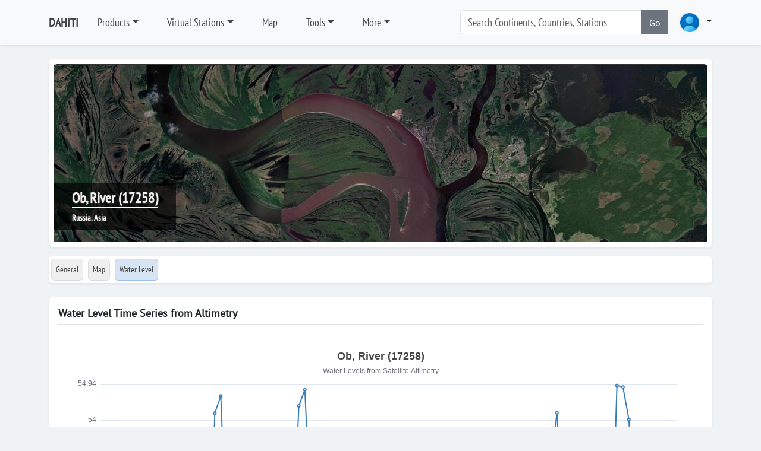

--- FILE ---
content_type: text/html; charset=utf-8
request_url: https://dahiti.dgfi.tum.de/en/17258/water-level-altimetry/
body_size: 15514
content:





<!-- get profile image -->


<!-- load menu -->




<!DOCTYPE html>
<html class="h-100">
<head>
	<meta charset="utf-8">

	<title>Ob, River | Water Level Time Series | Database for Hydrological Time Series of Inland Waters (DAHITI)</title>
		<meta charset="utf-8">
	<meta name="keywords" content="DAHITI water level time series altimetry multi mission topex poseidon jason1 jason2 ers1 ers2 envisat saral cryosat2 hy2a">
	<meta name="description" content="DAHITI - Database for Hydrological Time Series of Inland Waters (DAHITI) provides water level time series from multi-mission satellite altimetry">
	<meta name="robots" content="index,follow">
	<meta name="publisher" content="Deutsches Geodätisches Forschungsinstitut der Technischen Universität München (DGFI-TUM)">
	<meta name="author" content="Deutsches Geodätisches Forschungsinstitut der Technischen Universität München (DGFI-TUM)">	
	<meta name="generator" content="kss-node"/>
	<meta name="viewport" content="width=device-width, initial-scale=1.0"/>
	<!-- Styleguide Font - DO NOT DELETE --->

	<!-- Required meta tags -->
	<meta charset="utf-8">
	<meta name="viewport" content="width=device-width, initial-scale=1, shrink-to-fit=no">
	
	<script type="text/javascript" src="/media/libs/jquery/jquery-3.6.4.min.js"></script>

	<link rel="stylesheet" href="/media/libs/bootstrap/5.3.0/css/bootstrap.min.css">
	<script type="text/javascript" src="/media/libs/bootstrap/5.3.0/js/bootstrap.bundle.min.js"></script>
	<link rel="stylesheet" href="https://cdn.jsdelivr.net/npm/bootstrap-icons@1.10.3/font/bootstrap-icons.css">
	
	<link rel="stylesheet" href="/media/css/default_tum_v3.css">
	
	<script src="/media/libs/apex-charts/apexcharts.min.js"></script>
	
	<!-- Piwik -->
	<script type="text/javascript">
		var _paq = _paq || [];
		/* tracker methods like "setCustomDimension" should be called before "trackPageView" */
		_paq.push(['trackPageView']);
		_paq.push(['enableLinkTracking']);
		(function() {
			var u="https://www3.dgfi.tum.de/piwik/";
			_paq.push(['setTrackerUrl', u+'piwik.php']);
			_paq.push(['setSiteId', '11']);
			var d=document, g=d.createElement('script'), s=d.getElementsByTagName('script')[0];
			g.type='text/javascript'; g.async=true; g.defer=true; g.src=u+'piwik.js'; s.parentNode.insertBefore(g,s);
		})();
	</script>
	<!-- End Piwik Code -->
	
	<!-- Piwik Image Tracker-->
	<noscript><img src="https://www3.dgfi.tum.de/piwik/piwik.php?idsite=11&rec=1" style="border:0" alt="" /></noscript>
	<!-- End Piwik -->
	
</head>
<body class="d-flex flex-column h-100" style="background-color: #f0f3f5;">	
	
		<header class="p-3 mb-3 border-bottom bg-light shadow-sm" style="z-index:10">
			<div class="container ">
				<div class="d-flex flex-wrap align-items-center justify-content-center justify-content-lg-start">
					<a class="d-flex align-items-center mb-2 mb-lg-0 link-body-emphasis text-decoration-none me-3" href="/en/" style="font-family: 'PTSansNarrow'; font-weight: bold; font-size:20px; color:#444444;">DAHITI</a>
										
					<ul class="nav col-12 col-lg-auto me-lg-auto mb-2 justify-content-center mb-md-0">
						
							
								<li class="nav-item dropdown me-3">
									<a class="nav-link dropdown dropdown-toggle" href="/en/products/" data-bs-toggle="dropdown" aria-expanded="false" style="font-family: 'PTSansNarrow', sans-serif; font-size:18px; color:#444444;">Products</a>								
									<ul class="dropdown-menu shadow-sm">
										
											
												<li><a class="dropdown-item" href="/en/products/" style="font-family: 'PTSansNarrow', sans-serif; font-size:18px;">Products</a></li>
											
										
											
												<li><div class="dropdown-divider"></div></li>
											
										
											
												<li><a class="dropdown-item" href="/en/products/water-level-altimetry/" style="font-family: 'PTSansNarrow', sans-serif; font-size:18px;">Water Level (Altimetry)</a></li>
											
										
											
												<li><div class="dropdown-divider"></div></li>
											
										
											
												<li><a class="dropdown-item" href="/en/products/surface-area/" style="font-family: 'PTSansNarrow', sans-serif; font-size:18px;">Surface Area</a></li>
											
										
											
												<li><a class="dropdown-item" href="/en/products/water-occurrence-mask/" style="font-family: 'PTSansNarrow', sans-serif; font-size:18px;">Water Occurrence Mask</a></li>
											
										
											
												<li><a class="dropdown-item" href="/en/products/land-water-mask/" style="font-family: 'PTSansNarrow', sans-serif; font-size:18px;">Land Water Mask</a></li>
											
										
											
												<li><div class="dropdown-divider"></div></li>
											
										
											
												<li><a class="dropdown-item" href="/en/products/volume-variation/" style="font-family: 'PTSansNarrow', sans-serif; font-size:18px;">Volume Variation</a></li>
											
										
											
												<li><a class="dropdown-item" href="/en/products/hypsometry/" style="font-family: 'PTSansNarrow', sans-serif; font-size:18px;">Hypsometry</a></li>
											
										
											
												<li><a class="dropdown-item" href="/en/products/bathymetry/" style="font-family: 'PTSansNarrow', sans-serif; font-size:18px;">Bathymetry</a></li>
											
										
											
												<li><a class="dropdown-item" href="/en/products/water-level-hypsometry/" style="font-family: 'PTSansNarrow', sans-serif; font-size:18px;">Water Level (Hypsometry)</a></li>
											
										
											
												<li><div class="dropdown-divider"></div></li>
											
										
											
												<li><a class="dropdown-item" href="/en/products/water-surface-slope/" style="font-family: 'PTSansNarrow', sans-serif; font-size:18px;">Water Surface Slope</a></li>
											
										
											
												<li><div class="dropdown-divider"></div></li>
											
										
											
												<li><a class="dropdown-item" href="/en/products/river-tides/" style="font-family: 'PTSansNarrow', sans-serif; font-size:18px;">River Tides</a></li>
											
																			
									</ul>
								</li>
							
						
							
								<li class="nav-item dropdown me-3">
									<a class="nav-link dropdown dropdown-toggle" href="/en/virtual-stations/" data-bs-toggle="dropdown" aria-expanded="false" style="font-family: 'PTSansNarrow', sans-serif; font-size:18px; color:#444444;">Virtual Stations</a>								
									<ul class="dropdown-menu shadow-sm">
										
											
												<li><a class="dropdown-item" href="/en/virtual-stations/" style="font-family: 'PTSansNarrow', sans-serif; font-size:18px;">Countries</a></li>
											
										
											
												<li><div class="dropdown-divider"></div></li>
											
										
											
												<li><a class="dropdown-item" href="/en/virtual-stations/africa/" style="font-family: 'PTSansNarrow', sans-serif; font-size:18px;">Africa</a></li>
											
										
											
												<li><a class="dropdown-item" href="/en/virtual-stations/asia/" style="font-family: 'PTSansNarrow', sans-serif; font-size:18px;">Asia</a></li>
											
										
											
												<li><a class="dropdown-item" href="/en/virtual-stations/australia/" style="font-family: 'PTSansNarrow', sans-serif; font-size:18px;">Australia</a></li>
											
										
											
												<li><a class="dropdown-item" href="/en/virtual-stations/europe/" style="font-family: 'PTSansNarrow', sans-serif; font-size:18px;">Europe</a></li>
											
										
											
												<li><a class="dropdown-item" href="/en/virtual-stations/north-america/" style="font-family: 'PTSansNarrow', sans-serif; font-size:18px;">North America</a></li>
											
										
											
												<li><a class="dropdown-item" href="/en/virtual-stations/south-america/" style="font-family: 'PTSansNarrow', sans-serif; font-size:18px;">South America</a></li>
											
																			
									</ul>
								</li>
							
						
							
								<li class="nav-item me-3">
									<a class="nav-link" href="/en/map/" style="font-family: 'PTSansNarrow', sans-serif; font-size:18px; color:#444444;">Map</a>
								</li>
							
						
							
								<li class="nav-item dropdown me-3">
									<a class="nav-link dropdown dropdown-toggle" href="/en/tools/" data-bs-toggle="dropdown" aria-expanded="false" style="font-family: 'PTSansNarrow', sans-serif; font-size:18px; color:#444444;">Tools</a>								
									<ul class="dropdown-menu shadow-sm">
										
											
												<li><a class="dropdown-item" href="/en/api/doc/v2/" style="font-family: 'PTSansNarrow', sans-serif; font-size:18px;">API (Version 2)</a></li>
											
										
											
												<li><a class="dropdown-item" href="/en/tools/scripts/" style="font-family: 'PTSansNarrow', sans-serif; font-size:18px;">Scripts</a></li>
											
										
											
												<li><a class="dropdown-item" href="/en/tools/converter/" style="font-family: 'PTSansNarrow', sans-serif; font-size:18px;">Converter</a></li>
											
																			
									</ul>
								</li>
							
						
							
								<li class="nav-item dropdown me-3">
									<a class="nav-link dropdown dropdown-toggle" href="/en/" data-bs-toggle="dropdown" aria-expanded="false" style="font-family: 'PTSansNarrow', sans-serif; font-size:18px; color:#444444;">More</a>								
									<ul class="dropdown-menu shadow-sm">
										
											
												<li><a class="dropdown-item" href="/en/publications/" style="font-family: 'PTSansNarrow', sans-serif; font-size:18px;">Publications</a></li>
											
										
											
												<li><a class="dropdown-item" href="/en/projects-memberships-cooperations/" style="font-family: 'PTSansNarrow', sans-serif; font-size:18px;">Projects, Memberships, Cooperations, ...</a></li>
											
										
											
												<li><a class="dropdown-item" href="/en/frequently-asked-questions/" style="font-family: 'PTSansNarrow', sans-serif; font-size:18px;">FAQ</a></li>
											
										
											
												<li><a class="dropdown-item" href="/en/request-target/" style="font-family: 'PTSansNarrow', sans-serif; font-size:18px;">Lake/River not found?</a></li>
											
										
											
												<li><a class="dropdown-item" href="/en/links/" style="font-family: 'PTSansNarrow', sans-serif; font-size:18px;">Links</a></li>
											
																			
									</ul>
								</li>
							
						
					</ul>			
					
					<form class="col-12 col-lg-auto mb-3 mb-lg-0 me-lg-3" role="search" style="margin-right:30px; width:350px;">
						<div class="input-group"> <!--style="box-shadow: 10px 5px 5px #999999;"-->
							<input type="text" class="form-control" placeholder="Search Continents, Countries, Stations " list="list-search-items" id="input-search" aria-label="Search" style="font-family: 'PTSansNarrow', sans-serif; font-size:18px;"  autocomplete="off">
							<button class="btn btn-secondary" type="button" id="button-addon2" onclick='search()'>Go</button>
							<datalist id="list-search-items" style="font-size:30px;"></datalist>					
						</div>
					</form>	
					
					<div class="dropdown">
						<a class="nav-link dropdown dropdown-toggle" data-bs-toggle="dropdown" aria-expanded="false">
						<img src="/media/img/img_profile_default.png" alt="avatar" class="rounded-circle" style="height:40px;">
							<!--<img src="https://i.pravatar.cc/100" alt="avatar" class="rounded-circle" style="height:40px;">-->
						</a>
						<div class="dropdown-menu dropdown-menu-lg-end w-300">

							<div class="mb-3" style="text-align:center;">
								<img src="/media/img/img_profile_default.png" alt="avatar" class="rounded-circle" style="height:40px; margin-top: 20px;"><br>
								
									<span style="color: #444444; font-size: 12px; font-weight: bold; font-family: 'Open Sans', sans-serif;">Not logged in</span>
								
							</div>	
							
							<div class="dropdown-divider"></div>
							
							
								
								<form class="px-3 py-2" method="POST" action="/en/login/">
									<input type="hidden" name="csrfmiddlewaretoken" value="prIKxFNUdE9TMF3naf3uSa4prdUaaT22lPFxES122a19eAwAcnePGqAsQweKxxoj">
									
									<div class="mb-4" style="align: center">
										<label for="labelUsername" class="form-label" style="color: #444444; font-size: 15px; font-family: 'Open Sans', sans-serif;">Username</label>
										<input type="username" name="username" value='' class="form-control form-control-sm" id="username" placeholder="Username">
									</div>
									
									<div class="mb-3">
										<label for="labelPassword" class="form-label" style="color: #444444; font-size: 15px; font-family: 'Open Sans', sans-serif;">Password</label>
										<input type="password" name='password' value='' class="form-control form-control-sm" id="password" placeholder="Password">
									</div>
									
									<!--<div class="mb-3">
										<div class="form-check">
											<input type="checkbox" class="form-check-input" id="dropdownCheck">
											<label class="form-check-label" for="dropdownCheck">
												Remember me
											</label>
										</div>
									</div>-->
									
									<div class="btn-group">
										<button type="submit" class="btn btn-sm btn-primary" style="min-width: 250px;">Sign in</button>
									</div>
								</form>
								
								<div class="dropdown-divider"></div>

								<div class="px-3 py-2">
									<div class="btn-group">
										<button type="submit" class="btn btn-sm btn-primary" style="min-width: 250px;" onclick="location.href='/en/register/'">Register</button>
									</div>
								</div>
								
								<div class="dropdown-divider"></div>
								
								<div class="nav-item">
									<a href="/en/password/" data-rr-ui-event-key="#!" class="px-3 nav-link" style="font-size: 13px">
										<svg width="16" height="16" viewBox="0 0 24 24" fill="none" stroke="currentColor" stroke-width="2" stroke-linecap="round" stroke-linejoin="round" class="feather feather-user me-2 text-900"><g><path d="M20 21v-2a4 4 0 0 0-4-4H8a4 4 0 0 0-4 4v2"></path><circle cx="12" cy="7" r="4"></circle></g></svg>
										<span class="text-1000">Password forgotten</span>
									</a>
								</div>						
							
													
						</div>
					</div>
				
				</div>
			</div>
		</header>
  
	
	
	
		<!--<div class="container">	
			<div class="alert alert-warning" role="alert">
				<b>IMPORTANT</b>: The API (Version 1) is deprecated and will be deactivated on 1 July 2024. Please switch to the API (Version 2) which is described in detail <a href="/en/api/doc/v2/">here</a>.
			</div>			
		</div>-->
	
	
	
	
	
		
		<script src="/media/libs/openlayers/v7.3.0/dist/ol.js"></script>
		<link rel="stylesheet" href="/media/libs/openlayers/v7.3.0/ol.css">
		<script src="/media/libs/jquery/jquery-3.6.4.min.js"></script>
		<div class="container">
			<div class="my-2 p-2 bg-body rounded shadow-sm">
				<div id="carousel-image-header" class="carousel slide" data-bs-ride="carousel">
					<div class="carousel-inner">
						<div class="carousel-item active">
							<div id='ol-map-header' style="z-index:0; bottom: 0; width: 100%; height: 300px; border: 1px solid #333333; position: relative; background-color: #efefef;" class="rounded shadow-sm">				
								<div class="carousel-title" style="z-index:5;">									
									<span class="noselect" style="color: #efefef; font-weight: bold; font-family: 'PTSansNarrow'; font-size:24px;  text-shadow: -1px 0 #333333, 0 1px #333333, 1px 0 #333333, 0 -1px #333333; border-bottom: 1px solid #ffffff;" >Ob, River (17258)</span><br>
									<span class="noselect" style="font-size: 14px; color: #ffffff; font-weight: bold; font-family: 'PTSansNarrow'; text-shadow: -1px 0 #333333, 0 1px #333333, 1px 0 #333333, 0 -1px #333333;">Russia, Asia</span>
								</div>
							</div>
						</div>						
					</div>					
				</div>
			</div>		
		</div>
				
		<script>
			var longitude = parseFloat("81.52678886003768")
			var latitude = parseFloat("58.92982250235551")
			const map_header = new ol.Map({
			target: 'ol-map-header',
			renderer: 'webgl',				
				layers: [
					new ol.layer.Tile({
						source: new ol.source.XYZ({
								url: 'https://server.arcgisonline.com/ArcGIS/rest/services/World_Imagery/MapServer/tile/{z}/{y}/{x}'
							}),
						name: 'ArcGIS',
						/*source: new ol.source.BingMaps({
							key: 'Ams7QfgE5Opmhi4vewyYJt0v4BtKyYhqhTf5Cllnihkf9B4FKUtLtY5KSfbqNJBo',
							imagerySet: 'Aerial'
						}),
						name: 'Aerial',*/
						opacity: 1.0,
						visible: true		
					}),
				],
				view: new ol.View({
					projection: 'EPSG:3857',
					center: ol.proj.transform([longitude, latitude], 'EPSG:4326', 'EPSG:3857'),
					constrainResolution: true,
					zoom: 15,
				}),
				controls: [],
				interactions: []
				/*controls: ol.control.defaults({
					zoom: false,
					attribution: false
				})*/	
			});
			var min_lat = parseFloat("58.89909606139876")
			var max_lat = parseFloat("58.95102507066957")			
			var dlat = max_lat - min_lat		
			if (dlat < 0.025){
				map_header.getView().setZoom(14);
			}else if (dlat < 0.05){
				map_header.getView().setZoom(13);
			}else if (dlat < 0.10){
				map_header.getView().setZoom(12);
			}else if (dlat < 0.20){
				map_header.getView().setZoom(11);
			}else if (dlat < 0.40){
				map_header.getView().setZoom(10);
			}else if (dlat < 0.80){
				map_header.getView().setZoom(9);
			}else if (dlat < 1.60){
				map_header.getView().setZoom(8);
			}else if (dlat < 3.20){
				map_header.getView().setZoom(7);
			}else{
				map_header.getView().setZoom(6);
			}
			
		</script>		
	
	
	
		<nav class="navbar">
			<div class="container">
				<div class="d-flex flex-wrap align-items-center justify-content-left justify-content-xxl-start bg-body w-100 rounded shadow-sm">
					<ul class="nav col-12 col-xxl-auto me-lg-auto mb-2 justify-content-left mb-md-0">			
						<li class="nav-item p-1">
							<a class="nav-link rounded" href="/en/17258/" style="padding: 7px; font-family: 'PTSansNarrow', sans-serif; font-size:14px; background-color:#efefef; color:#444444; border: 1px solid #dddddd;">General</a>
						</li>
						<li class="nav-item p-1">
							<a class="nav-link rounded" href="/en/17258/map/" style="padding: 7px; font-family: 'PTSansNarrow', sans-serif; font-size:14px; background-color:#efefef; color:#444444;border: 1px solid #dddddd;">Map</a>
						</li>
												
						
							<li class="nav-item p-1">
								<a class="nav-link rounded" href="/en/17258/water-level-altimetry/" title="Water Level" style="padding: 7px; padding: 7px; font-family: 'PTSansNarrow', sans-serif; font-size:14px; color:#444444; background-color: #D7E4F4; border: 1px solid #9cc1ee;">Water Level
								</a>
							</li>
														
		
						
							<!--<a class="nav-link rounded" style="padding: 7px; font-family: 'PTSansNarrow', sans-serif; font-size:14px; color:#999999; border: 1px solid #dddddd;"disabled>Surface Area</a>-->	
														
			
						
							<!--<a class="nav-link rounded" style="padding: 7px; font-family: 'PTSansNarrow', sans-serif; font-size:14px; color:#999999; border: 1px solid #dddddd;" disabled>Water Occurrence Mask</a>-->	
														
			
						
							<!--<a class="nav-link rounded" style="padding: 7px; font-family: 'PTSansNarrow', sans-serif; font-size:14px; color:#999999; border: 1px solid #dddddd;" disabled>Land-Water Mask</a>-->	
														
				
						
							<!--<a class="nav-link rounded" style="padding: 7px; font-family: 'PTSansNarrow', sans-serif; font-size:14px; color:#999999; border: 1px solid #dddddd;" disabled>Volume Variation</a>-->	
														
					
						
							<!--<a class="nav-link rounded" style="padding: 7px; font-family: 'PTSansNarrow', sans-serif; font-size:14px; color:#999999; border: 1px solid #dddddd;" disabled>Hypsometry</a>-->	
														
					
						
							<!--<a class="nav-link rounded" style="padding: 7px; font-family: 'PTSansNarrow', sans-serif; font-size:14px; color:#999999; border: 1px solid #dddddd;" disabled>Bathymetry</a>-->	
														
					
						
							<!--<a class="nav-link rounded" style="padding: 7px; font-family: 'PTSansNarrow', sans-serif; font-size:14px; color:#999999; border: 1px solid #dddddd;" disabled>Water Level (Hypsometry)</a>-->	
														
					
						
							<!--<a class="nav-link rounded" style="padding: 7px; font-family: 'PTSansNarrow', sans-serif; font-size:14px; color:#999999; border: 1px solid #dddddd;" disabled>Discharge</a>-->							
														
					
					
						
							<!--<a class="nav-link rounded" style="padding: 7px; font-family: 'PTSansNarrow', sans-serif; font-size:14px; color:#999999; border: 1px solid #dddddd;" disabled>Water Surface Slope</a>-->
														
					
					</ul>
				</div>
			</div>
		</nav>
		

		
	
	

	<script src="/media/js/desktop.js"></script> 
	
	<div class="container">
		<div class="my-3 p-3 bg-body rounded shadow-sm">
			<h6 class="border-bottom pb-2 mb-0">Water Level Time Series from Altimetry</h6>
		
			<div class="text-muted pt-3">
							
				<div id="chart"></div><br>			
				<script>
					var data_water_level = JSON.parse("[[1544628942000.0, 49.041189231809724], [1546961745000.0, 48.247922456962186], [1549294546000.0, 48.10143988197702], [1551627349000.0, 47.723565566984774], [1553960152000.0, 48.0290409047144], [1556292952000.0, 53.22256247069304], [1558625748000.0, 53.199924028867], [1560958544000.0, 52.25796780052026], [1563291347000.0, 50.337147143471604], [1565624148000.0, 48.74599718517678], [1567956947000.0, 48.4234850925826], [1570289745000.0, 47.730498641088566], [1572622546000.0, 47.236795602224596], [1574955348000.0, 49.380216788720354], [1577288147000.0, 49.1828125356431], [1579620946000.0, 48.70769365879321], [1581953746000.0, 48.302804856675685], [1584286548000.0, 48.42029760523748], [1586619349000.0, 49.15651479856484], [1588952153000.0, 54.17867596654317], [1591284956000.0, 54.62400666427092], [1593617759000.0, 50.67503337646639], [1595950559000.0, 49.24851396485532], [1598283359000.0, 48.542670954478695], [1600616156000.0, 48.874229935893446], [1602948956000.0, 48.41768148571392], [1605281760000.0, 48.610931902077034], [1607614559000.0, 49.09593074761551], [1609947359000.0, 48.740669109787994], [1612280155000.0, 49.033524523175224], [1614612958000.0, 47.90587235981728], [1616945758000.0, 48.16087291186181], [1619278559000.0, 50.70200589495909], [1621611362000.0, 54.365502820435466], [1623944167000.0, 54.786673954258454], [1626276968000.0, 51.40955382551368], [1628609770000.0, 49.13416859835481], [1630942569000.0, 47.84962938467997], [1633275365000.0, 47.77346991374933], [1635608164000.0, 47.615732291377384], [1637940965000.0, 49.09804379747804], [1640273766000.0, 49.02511974793831], [1642606563000.0, 48.74503973606709], [1644939364000.0, 48.473411491555346], [1647272164000.0, 48.729403772351766], [1649604965000.0, 47.780710316782326], [1651937771000.0, 53.21196302207648], [1654270575000.0, 52.89892889128936], [1656603376000.0, 52.39363871018187], [1658936179000.0, 48.785060773493534], [1661268979000.0, 48.27145027806571], [1663601776000.0, 47.908449665897685], [1665934575000.0, 47.55118599208343], [1668267379000.0, 48.068942063163085], [1670600179000.0, 48.482027899483434], [1672932976000.0, 48.158367791982556], [1675265776000.0, 47.25815588385319], [1677598578000.0, 47.544638474233714], [1679931377000.0, 48.05862190069286], [1682264179000.0, 49.995068740000804], [1684596983000.0, 53.44928371239942], [1686929785000.0, 52.767950399218726], [1689262588000.0, 51.08845552529806], [1691595387000.0, 49.04150899087363], [1693928186000.0, 49.60617316104785], [1696260985000.0, 48.06750701475526], [1698593789000.0, 48.39909682098461], [1700926590000.0, 50.4180852905997], [1703259388000.0, 49.52238245288101], [1705592183000.0, 48.77903990938963], [1707924988000.0, 49.238903101889775], [1710257788000.0, 48.972553387289665], [1712590589000.0, 49.02764577884409], [1721921801000.0, 54.18909293303561], [1724254600000.0, 51.395703126684005], [1726587398000.0, 53.751805389579296], [1728920197000.0, 48.99381006018744], [1731252999000.0, 49.7048512693237], [1733585800000.0, 50.45441160858682], [1735918598000.0, 50.69101906507934], [1738251395000.0, 49.77424696243768], [1740584199000.0, 50.21401452264247], [1742917000000.0, 49.86642317227658], [1745249800000.0, 54.895989407090305], [1747582605000.0, 54.85508159643497], [1749915409000.0, 54.0125641325551], [1752248213000.0, 50.54543976441992], [1754581014000.0, 49.602661620138505], [1756913814000.0, 51.52291902601688], [1759246611000.0, 53.423317831021954], [1761579413000.0, 49.355414475473026], [1763912215000.0, 50.253345598782545], [1766245016000.0, 50.10599744194171], [1768577814000.0, 50.021850281898374]]");
					var data_water_level_error = JSON.parse("[[1544628942000.0, 0.07810077218825624], [1546961745000.0, 0.11756519871636788], [1549294546000.0, 0.14588366531703847], [1551627349000.0, 0.011602198752562357], [1553960152000.0, 0.01531966135870466], [1556292952000.0, 0.007128323533052431], [1558625748000.0, 0.04194082444498056], [1560958544000.0, 0.014961880355909075], [1563291347000.0, 0.046744410842263356], [1565624148000.0, 0.012699846989342253], [1567956947000.0, 0.003272932402981472], [1570289745000.0, 0.036131227798650696], [1572622546000.0, 0.025111001866093018], [1574955348000.0, 0.001005001814618139], [1577288147000.0, 0.020086887475273176], [1579620946000.0, 0.2214751688787449], [1581953746000.0, 0.10484394282057642], [1584286548000.0, 0.06734393150845817], [1586619349000.0, 0.1863278629295636], [1588952153000.0, 0.006669506935190521], [1591284956000.0, 0.01776080620304432], [1593617759000.0, 0.09181640664692343], [1595950559000.0, 0.03534461202700147], [1598283359000.0, 0.0055103749641224956], [1600616156000.0, 0.02822613159446439], [1602948956000.0, 0.06074594801579007], [1605281760000.0, 0.014063985461826129], [1607614559000.0, 0.029740559642507172], [1609947359000.0, 0.040504564883885964], [1612280155000.0, 0.5957535397764254], [1614612958000.0, 0.12525623812467165], [1616945758000.0, 0.018492516519496238], [1619278559000.0, 0.09348436880755617], [1621611362000.0, 0.040387417090417134], [1623944167000.0, 0.010509348245629433], [1626276968000.0, 0.003658965596799058], [1628609770000.0, 0.005629541408241872], [1630942569000.0, 0.07216477620124362], [1633275365000.0, 0.023779286730179438], [1635608164000.0, 0.15278090470783437], [1637940965000.0, 0.029904031070004538], [1640273766000.0, 0.08051397769742731], [1642606563000.0, 0.05117985210064057], [1644939364000.0, 0.02843234167712413], [1647272164000.0, 0.7143586432360876], [1649604965000.0, 0.07065321082564778], [1651937771000.0, 0.020215614958198402], [1654270575000.0, 0.05053371783647836], [1656603376000.0, 0.13654331680021645], [1658936179000.0, 0.008592740872318481], [1661268979000.0, 0.01203779129486082], [1663601776000.0, 0.03884198625165124], [1665934575000.0, 0.03278552885175119], [1668267379000.0, 0.03350517977745424], [1670600179000.0, 0.015734853929430113], [1672932976000.0, 0.01972653709012084], [1675265776000.0, 0.03866618459671924], [1677598578000.0, 0.018621967493549125], [1679931377000.0, 0.012405269570898438], [1682264179000.0, 0.008118646539459304], [1684596983000.0, 0.024611806217784016], [1686929785000.0, 0.029547038030310904], [1689262588000.0, 0.01905568077040543], [1691595387000.0, 0.030421442518043053], [1693928186000.0, 0.03857465684489328], [1696260985000.0, 0.012079710323536297], [1698593789000.0, 0.018090975481699172], [1700926590000.0, 0.025611113214497914], [1703259388000.0, 0.021646242376786706], [1705592183000.0, 0.16265582126161535], [1707924988000.0, 0.3758732194528197], [1710257788000.0, 0.032756755974896565], [1712590589000.0, 0.11319417551693402], [1721921801000.0, 0.01659753611814859], [1724254600000.0, 0.9314962467145145], [1726587398000.0, 0.06078836577638203], [1728920197000.0, 0.0704924426201642], [1731252999000.0, 0.04621955510628125], [1733585800000.0, 0.04224253669400374], [1735918598000.0, 0.07145683178484165], [1738251395000.0, 0.006544524009205326], [1740584199000.0, 0.03007128371867247], [1742917000000.0, 0.05493383027842583], [1745249800000.0, 0.04014351984704852], [1747582605000.0, 0.00481795635065117], [1749915409000.0, 0.048046544640355286], [1752248213000.0, 0.08370780045433247], [1754581014000.0, 0.029764594073450442], [1756913814000.0, 0.4776596815421325], [1759246611000.0, 0.035953644534273056], [1761579413000.0, 0.06653723655521106], [1763912215000.0, 0.027025157441762603], [1766245016000.0, 0.08197017638603044], [1768577814000.0, 0.2203012248266628]]");
					var min_water_level =  parseFloat("47.236795602224596");
					var max_water_level =  parseFloat("54.895989407090305");		
					var max_water_level_error =  parseFloat("0.9314962467145145");		
					var target_name = "Ob, River";
					var target_location = "None";
					var dahiti_id = "17258";
					var chart_title = target_name;
					if (target_location != "None") {
						chart_title += " - "+target_location
					}
					chart_title += " (17258)"
								
				</script>
				
				<div id="chart-water-level-altimetry" style="width:100%; height:600px;"></div>
				<script src="https://cdn.jsdelivr.net/npm/echarts@5/dist/echarts.min.js"></script>
				<script>
					
					function getCookie(name) {
					    let cookieValue = null;
					    if (document.cookie && document.cookie !== '') {
						const cookies = document.cookie.split(';');
						for (let i = 0; i < cookies.length; i++) {
						    const cookie = cookies[i].trim();
						    // Check if this cookie string starts with the name we want
						    if (cookie.substring(0, name.length + 1) === (name + '=')) {
							cookieValue = decodeURIComponent(cookie.substring(name.length + 1));
							break;
						    }
						}
					    }
					    return cookieValue;
					}
					
					var chart_tsc = echarts.init(document.getElementById('chart-water-level-altimetry'));
					var option;
															
					chart_tsc.showLoading();
					$.ajax({
						url: "/en/"+dahiti_id+"/water-level-altimetry/download/chart/echarts/",
						type: "POST",
						headers: {
							"X-CSRFToken": getCookie("csrftoken"), 
						},
						success: function (data) {
												
							chart_tsc.hideLoading();								
							var xdata = data.map(function (item) {	
								return item.date; //+ base;
							})
							
							var ydata = data.map(function (item) {	
								return item.value; //+ base;
							})
							
							const wse_u = data.map(d => d.uncertainty);
							const wse_u_upper = data.map(d => [d.date, d.u]);
							const wse_u_lower = data.map(d => [d.date, d.l]).reverse(); // reverse to close shape

							option = {
							animation: false,
									title: {
										text: chart_title,
										subtext: 'Water Levels from Satellite Altimetry',
										left: 'center'
									},
									tooltip: {
										trigger: 'axis',
										axisPointer: {
											type: 'cross',
											animation: false,
											label: {
												backgroundColor: '#ccc',
												borderColor: '#aaa',
												borderWidth: 1,
												shadowBlur: 0,
												shadowOffsetX: 0,
												shadowOffsetY: 0,
												color: '#222'
											}
										},
										formatter: function (params) {
											const idx = params[0].dataIndex;						
											marker_value = '<span style="display:inline-block;margin-right:4px;border-radius:10px;width:10px;height:10px;background-color:#377eb8;"></span>'
											marker_uncertainty= '<span style="display:inline-block;margin-right:4px;border-radius:10px;width:10px;height:10px;background-color:#ddd;"></span>'
											return (
												"<b>"+(params[0].value[0].replace("T"," ").replace("Z"," "))+"</b><br/>"+
												marker_value+" Value: <b>"+(params[0].value[1]).toFixed(2)+" m"+"</b><br/> "+
												marker_uncertainty+" Uncertainty: <b>"+(wse_u[idx]).toFixed(2)+" m</b>"	
											);											
										}
									},
									grid: {
										left: '3%',
										right: '4%',
										bottom: '3%',
										containLabel: true,
										row: {
											colors: ['#eeeeee', '#dddddd'], 
											opacity: 0.25
											},
									},
									xAxis: {
										type: 'time',
										data: xdata,
										min: new Date(xdata[0]).getTime(),
										max: 'dataMax',											
										boundaryGap: false,
									},
									yAxis: {
										type: 'value',
										min: 'dataMin',
										max: 'dataMax',		
										name: 'Water Level [m]', 
										nameLocation: 'middle', 
										splitNumber: 8, 
										nameGap: 40,                
										nameTextStyle: {           
											color: '#333',
											fontSize: 12,
											fontWeight: 'bold'
										},
										axisLabel: {
											formatter:  value => Number(value.toFixed(2)) 
										}
									},
									dataZoom: [{
										type: 'inside',   // zoom with mouse wheel or pinch gesture
										zoomOnMouseWheel: true,
										moveOnMouseMove: true,
										moveOnMouseWheel: true
									},{
										type: 'slider',   // visible zoom bar under the chart
										show: true,
										height: 20,
										bottom: 10
									}],									
									series: [{
										type: 'line',
										name: 'Confidence Band',
										data: wse_u_upper.concat(wse_u_lower),
										symbol: 'none',
										lineStyle: { opacity: 0 },
										areaStyle: { color: 'rgba(160, 160, 160, 0.5)' },
									},{
										type: 'line',
										data: data.map(item => [item.date, item.value]),
										itemStyle: {
											color: '#377eb8'
										},
										lineStyle: {
											color: '#377eb8'
										},
										showSymbol: true
									}]
								}
						
							chart_tsc.setOption(option);
						
							window.addEventListener('resize', function() {
								chart_tsc.resize();
							});
  
						}
					});
					
				</script>				
				
				
				
				
				
				
				
				
				
				
				
				
				
				
				
				
							
				
				
				
			<!--	
					<p style='padding: 10px;'>No water level time series from altimetry available!</p>
				-->
					

				<!--
					<p style='padding: 10px;'>No time series available!</p>-->
					<!--
						<p style='padding: 10px;'>No time series available!</p>
					-->
				<!---->
					
				<h5>Data by Satellite</h5>
				
				
					<p style='padding: 10px;'>No information about used data available!</p>
				
				
				<br><br>
			<!--	
				
				-->
				
				 <!--<script src="https://cdn.jsdelivr.net/npm/echarts@5/dist/echarts.min.js"></script>
				 <div id="main" style="height: 600px;"></div>-->
				    <script>
			/*		
					var myChart = echarts.init(document.getElementById('main'));
					
					xaxis = new Array()
					var data = JSON.parse('[{"value": 49.041189231809724, "date": "2018-12-12T15:35:42", "l": 48.96308845962147, "u": 49.11929000399798}, {"value": 48.247922456962186, "date": "2019-01-08T15:35:45", "l": 48.130357258245816, "u": 48.36548765567856}, {"value": 48.10143988197702, "date": "2019-02-04T15:35:46", "l": 47.955556216659986, "u": 48.24732354729406}, {"value": 47.723565566984774, "date": "2019-03-03T15:35:49", "l": 47.71196336823221, "u": 47.73516776573734}, {"value": 48.0290409047144, "date": "2019-03-30T15:35:52", "l": 48.0137212433557, "u": 48.0443605660731}, {"value": 53.22256247069304, "date": "2019-04-26T15:35:52", "l": 53.21543414715999, "u": 53.229690794226094}, {"value": 53.199924028867, "date": "2019-05-23T15:35:48", "l": 53.157983204422024, "u": 53.24186485331198}, {"value": 52.25796780052026, "date": "2019-06-19T15:35:44", "l": 52.24300592016435, "u": 52.272929680876175}, {"value": 50.337147143471604, "date": "2019-07-16T15:35:47", "l": 50.29040273262934, "u": 50.38389155431387}, {"value": 48.74599718517678, "date": "2019-08-12T15:35:48", "l": 48.73329733818744, "u": 48.758697032166125}, {"value": 48.4234850925826, "date": "2019-09-08T15:35:47", "l": 48.420212160179624, "u": 48.42675802498558}, {"value": 47.730498641088566, "date": "2019-10-05T15:35:45", "l": 47.69436741328992, "u": 47.766629868887215}, {"value": 47.236795602224596, "date": "2019-11-01T15:35:46", "l": 47.2116846003585, "u": 47.26190660409069}, {"value": 49.380216788720354, "date": "2019-11-28T15:35:48", "l": 49.379211786905735, "u": 49.38122179053497}, {"value": 49.1828125356431, "date": "2019-12-25T15:35:47", "l": 49.16272564816783, "u": 49.202899423118375}, {"value": 48.70769365879321, "date": "2020-01-21T15:35:46", "l": 48.486218489914464, "u": 48.92916882767196}, {"value": 48.302804856675685, "date": "2020-02-17T15:35:46", "l": 48.197960913855106, "u": 48.407648799496265}, {"value": 48.42029760523748, "date": "2020-03-15T15:35:48", "l": 48.35295367372902, "u": 48.48764153674594}, {"value": 49.15651479856484, "date": "2020-04-11T15:35:49", "l": 48.970186935635276, "u": 49.34284266149441}, {"value": 54.17867596654317, "date": "2020-05-08T15:35:53", "l": 54.17200645960798, "u": 54.18534547347836}, {"value": 54.62400666427092, "date": "2020-06-04T15:35:56", "l": 54.60624585806788, "u": 54.641767470473965}, {"value": 50.67503337646639, "date": "2020-07-01T15:35:59", "l": 50.58321696981947, "u": 50.76684978311331}, {"value": 49.24851396485532, "date": "2020-07-28T15:35:59", "l": 49.21316935282832, "u": 49.283858576882324}, {"value": 48.542670954478695, "date": "2020-08-24T15:35:59", "l": 48.53716057951457, "u": 48.54818132944282}, {"value": 48.874229935893446, "date": "2020-09-20T15:35:56", "l": 48.84600380429898, "u": 48.90245606748791}, {"value": 48.41768148571392, "date": "2020-10-17T15:35:56", "l": 48.35693553769813, "u": 48.47842743372971}, {"value": 48.610931902077034, "date": "2020-11-13T15:36:00", "l": 48.59686791661521, "u": 48.62499588753886}, {"value": 49.09593074761551, "date": "2020-12-10T15:35:59", "l": 49.06619018797301, "u": 49.12567130725802}, {"value": 48.740669109787994, "date": "2021-01-06T15:35:59", "l": 48.700164544904105, "u": 48.781173674671884}, {"value": 49.033524523175224, "date": "2021-02-02T15:35:55", "l": 48.4377709833988, "u": 49.62927806295165}, {"value": 47.90587235981728, "date": "2021-03-01T15:35:58", "l": 47.78061612169261, "u": 48.03112859794195}, {"value": 48.16087291186181, "date": "2021-03-28T15:35:58", "l": 48.142380395342315, "u": 48.1793654283813}, {"value": 50.70200589495909, "date": "2021-04-24T15:35:59", "l": 50.608521526151534, "u": 50.79549026376665}, {"value": 54.365502820435466, "date": "2021-05-21T15:36:02", "l": 54.32511540334505, "u": 54.40589023752588}, {"value": 54.786673954258454, "date": "2021-06-17T15:36:07", "l": 54.77616460601283, "u": 54.79718330250408}, {"value": 51.40955382551368, "date": "2021-07-14T15:36:08", "l": 51.405894859916884, "u": 51.41321279111048}, {"value": 49.13416859835481, "date": "2021-08-10T15:36:10", "l": 49.12853905694657, "u": 49.13979813976305}, {"value": 47.84962938467997, "date": "2021-09-06T15:36:09", "l": 47.77746460847873, "u": 47.92179416088121}, {"value": 47.77346991374933, "date": "2021-10-03T15:36:05", "l": 47.74969062701915, "u": 47.79724920047951}, {"value": 47.615732291377384, "date": "2021-10-30T15:36:04", "l": 47.46295138666955, "u": 47.768513196085216}, {"value": 49.09804379747804, "date": "2021-11-26T15:36:05", "l": 49.06813976640804, "u": 49.127947828548045}, {"value": 49.02511974793831, "date": "2021-12-23T15:36:06", "l": 48.944605770240884, "u": 49.10563372563574}, {"value": 48.74503973606709, "date": "2022-01-19T15:36:03", "l": 48.693859883966454, "u": 48.79621958816773}, {"value": 48.473411491555346, "date": "2022-02-15T15:36:04", "l": 48.44497914987822, "u": 48.50184383323247}, {"value": 48.729403772351766, "date": "2022-03-14T15:36:04", "l": 48.01504512911568, "u": 49.443762415587855}, {"value": 47.780710316782326, "date": "2022-04-10T15:36:05", "l": 47.71005710595668, "u": 47.85136352760797}, {"value": 53.21196302207648, "date": "2022-05-07T15:36:11", "l": 53.191747407118285, "u": 53.23217863703468}, {"value": 52.89892889128936, "date": "2022-06-03T15:36:15", "l": 52.84839517345288, "u": 52.94946260912584}, {"value": 52.39363871018187, "date": "2022-06-30T15:36:16", "l": 52.257095393381654, "u": 52.53018202698208}, {"value": 48.785060773493534, "date": "2022-07-27T15:36:19", "l": 48.77646803262122, "u": 48.79365351436585}, {"value": 48.27145027806571, "date": "2022-08-23T15:36:19", "l": 48.25941248677085, "u": 48.283488069360565}, {"value": 47.908449665897685, "date": "2022-09-19T15:36:16", "l": 47.86960767964603, "u": 47.94729165214934}, {"value": 47.55118599208343, "date": "2022-10-16T15:36:15", "l": 47.51840046323168, "u": 47.58397152093519}, {"value": 48.068942063163085, "date": "2022-11-12T15:36:19", "l": 48.03543688338563, "u": 48.10244724294054}, {"value": 48.482027899483434, "date": "2022-12-09T15:36:19", "l": 48.466293045554, "u": 48.497762753412864}, {"value": 48.158367791982556, "date": "2023-01-05T15:36:16", "l": 48.138641254892434, "u": 48.17809432907268}, {"value": 47.25815588385319, "date": "2023-02-01T15:36:16", "l": 47.21948969925647, "u": 47.29682206844991}, {"value": 47.544638474233714, "date": "2023-02-28T15:36:18", "l": 47.52601650674016, "u": 47.563260441727266}, {"value": 48.05862190069286, "date": "2023-03-27T15:36:17", "l": 48.046216631121965, "u": 48.07102717026376}, {"value": 49.995068740000804, "date": "2023-04-23T15:36:19", "l": 49.986950093461346, "u": 50.00318738654026}, {"value": 53.44928371239942, "date": "2023-05-20T15:36:23", "l": 53.424671906181636, "u": 53.473895518617205}, {"value": 52.767950399218726, "date": "2023-06-16T15:36:25", "l": 52.73840336118842, "u": 52.797497437249035}, {"value": 51.08845552529806, "date": "2023-07-13T15:36:28", "l": 51.06939984452765, "u": 51.107511206068466}, {"value": 49.04150899087363, "date": "2023-08-09T15:36:27", "l": 49.01108754835559, "u": 49.07193043339167}, {"value": 49.60617316104785, "date": "2023-09-05T15:36:26", "l": 49.567598504202955, "u": 49.64474781789274}, {"value": 48.06750701475526, "date": "2023-10-02T15:36:25", "l": 48.055427304431724, "u": 48.07958672507879}, {"value": 48.39909682098461, "date": "2023-10-29T15:36:29", "l": 48.38100584550291, "u": 48.41718779646631}, {"value": 50.4180852905997, "date": "2023-11-25T15:36:30", "l": 50.3924741773852, "u": 50.443696403814194}, {"value": 49.52238245288101, "date": "2023-12-22T15:36:28", "l": 49.50073621050422, "u": 49.5440286952578}, {"value": 48.77903990938963, "date": "2024-01-18T15:36:23", "l": 48.616384088128015, "u": 48.94169573065125}, {"value": 49.238903101889775, "date": "2024-02-14T15:36:28", "l": 48.863029882436955, "u": 49.614776321342596}, {"value": 48.972553387289665, "date": "2024-03-12T15:36:28", "l": 48.93979663131477, "u": 49.00531014326456}, {"value": 49.02764577884409, "date": "2024-04-08T15:36:29", "l": 48.91445160332716, "u": 49.14083995436102}, {"value": 54.18909293303561, "date": "2024-07-25T15:36:41", "l": 54.17249539691746, "u": 54.20569046915376}, {"value": 51.395703126684005, "date": "2024-08-21T15:36:40", "l": 50.46420687996949, "u": 52.32719937339852}, {"value": 53.751805389579296, "date": "2024-09-17T15:36:38", "l": 53.691017023802914, "u": 53.81259375535568}, {"value": 48.99381006018744, "date": "2024-10-14T15:36:37", "l": 48.92331761756728, "u": 49.06430250280761}, {"value": 49.7048512693237, "date": "2024-11-10T15:36:39", "l": 49.658631714217414, "u": 49.75107082442998}, {"value": 50.45441160858682, "date": "2024-12-07T15:36:40", "l": 50.41216907189281, "u": 50.49665414528082}, {"value": 50.69101906507934, "date": "2025-01-03T15:36:38", "l": 50.619562233294495, "u": 50.76247589686418}, {"value": 49.77424696243768, "date": "2025-01-30T15:36:35", "l": 49.76770243842847, "u": 49.78079148644689}, {"value": 50.21401452264247, "date": "2025-02-26T15:36:39", "l": 50.1839432389238, "u": 50.24408580636114}, {"value": 49.86642317227658, "date": "2025-03-25T15:36:40", "l": 49.811489341998154, "u": 49.92135700255501}, {"value": 54.895989407090305, "date": "2025-04-21T15:36:40", "l": 54.855845887243255, "u": 54.936132926937354}, {"value": 54.85508159643497, "date": "2025-05-18T15:36:45", "l": 54.85026364008432, "u": 54.85989955278562}, {"value": 54.0125641325551, "date": "2025-06-14T15:36:49", "l": 53.96451758791474, "u": 54.060610677195456}, {"value": 50.54543976441992, "date": "2025-07-11T15:36:53", "l": 50.46173196396558, "u": 50.62914756487425}, {"value": 49.602661620138505, "date": "2025-08-07T15:36:54", "l": 49.57289702606506, "u": 49.632426214211954}, {"value": 51.52291902601688, "date": "2025-09-03T15:36:54", "l": 51.045259344474744, "u": 52.000578707559015}, {"value": 53.423317831021954, "date": "2025-09-30T15:36:51", "l": 53.38736418648768, "u": 53.45927147555623}, {"value": 49.355414475473026, "date": "2025-10-27T15:36:53", "l": 49.28887723891781, "u": 49.42195171202824}, {"value": 50.253345598782545, "date": "2025-11-23T15:36:55", "l": 50.22632044134078, "u": 50.28037075622431}, {"value": 50.10599744194171, "date": "2025-12-20T15:36:56", "l": 50.02402726555568, "u": 50.18796761832774}, {"value": 50.021850281898374, "date": "2026-01-16T15:36:54", "l": 49.80154905707171, "u": 50.24215150672504}]');
					for (let i = 0; i < data.length; i++) {
						data[i]['date'] = new Date(data[i]['date']);
						xaxis.push(data[i]['date'])
						
					} 
					
					var option = {
      title: {
        text: 'Confidence Band',
        subtext: 'Example in MetricsGraphics.js',
        left: 'center'
      },
      tooltip: {
        trigger: 'axis',
        axisPointer: {
          type: 'cross',
          animation: false,
          label: {
            backgroundColor: '#ccc',
            borderColor: '#aaa',
            borderWidth: 1,
            shadowBlur: 0,
            shadowOffsetX: 0,
            shadowOffsetY: 0,
            color: '#222'
          }
        },
   //    formatter: function (params) {
         // return (
        //    params[2].name +
      //      '<br />' +
    //        ((params[2].value)).toFixed(1) +
  //          '%'
//          );
        //}
      },
      grid: {
        left: '3%',
        right: '4%',
        bottom: '3%',
        containLabel: true
      },
      xAxis: {
        type: 'time',
        data: xaxis,
	
       //axisLabel: {
//          formatter: function (value, idx) {
        //    var date = new Date(value);
      //      return idx === 0
    //          ? value
  //            : [date.getMonth() + 1, date.getDate()].join('-');
//          }
        //},
        //boundaryGap: false
      },
      yAxis: {
        axisLabel: {
          formatter: function (val) {
            return (val) + 'm';
          }
        },
        axisPointer: {
          label: {
            formatter: function (params) {
              return ((params.value) ).toFixed(1) + 'm';
            }
          }
        },
	min: 189.35,
	max: 196.38,
        splitNumber: 3
      },
      series: [
        {
          name: 'L',
          type: 'line',
          data: data.map(function (item) {
            return[item.date,item.l];
          }),
          lineStyle: {
            opacity: 0
          },
          stack: 'confidence-band',
          symbol: 'none'
        },
        {
          name: 'U',
          type: 'line',
          data: data.map(function (item) {
            return [item.date,item.u-item.l];
          }),
          lineStyle: {
            opacity: 0
          },
          areaStyle: {
            color: '#ccc'
          },
          stack: 'confidence-band',
          symbol: 'none'
        },
        {
          type: 'line',
          data: data.map(function (item) {
            return [item.date,item.value];
          }),
          itemStyle: {
            color: '#333'
          },
          showSymbol: false
        }
      ]
    };

					// Use the specified configuration and data to show chart
					myChart.setOption(option);*/
				    </script>
    				
				
				<h5>Altimeter Data</h5>

				<p>The data of the following altimeter missions and corresponding passes have been used for the estimation of the water level time series. An additional '*' indicates that an additional retracking of the altimeter measurements was performed.</p>
				
				<table class="table table-striped">
				<thead>
					<tr>
						<th style="width: 50px"></th>
						<th style="width: 170px">Mission</th>
						<th>Pass No.</th>			
					</tr>
				</thead>
				<tbody>
					
						<tr>
							<td><img style='height: 25px; width: 25px;' src='/media/img/satellites/S3B_SR_2_LAN_HY_NRT_hf_50x50.png'></td>
							<td style="width: 250px;">Sentinel-3B (HY, NRT)</td>
							<td>0649*</td>				
						</tr>
					
						<tr>
							<td><img style='height: 25px; width: 25px;' src='/media/img/satellites/S3B_SR_2_LAN_HY_NTC_hf_50x50.png'></td>
							<td style="width: 250px;">Sentinel-3B (HY, NTC)</td>
							<td>0649*</td>				
						</tr>
					
				</tbody>	
				</table><br>
				
				
				<h5>Data Access</h5>
				
				<table style='background-color: #f5f5f5; width: 100%;'>
					<tr>
						<td style='border-bottom: 1px solid #377eb8; line-height:50px; color: #444444; font-size: 16px; font-weight: bold; padding-left: 20px;'>Water Level Time Series (Altimetry)</td>
						<td rowspan='2' style='width: 40px; background-color: #377eb8; color: #ffffff; text-align: center; padding-top:10px; vertical-align: top;'><div style='width:20px; height:20px;' class="icon icon-download icon-bg-white" title="Download"></div></td>
					</tr>
					<tr>					
						<td style='padding: 20px; margin: 0px;'>	
							
								<p>To download data, please <a href="/en/login/">log in</a> or <a href="/en/register/">register</a> first.</p>
							

						
							<!--
								<p>To download data, please <a href="/en/login/">log in</a> or <a href="/en/register/">register</a> first.</p>
							
							-->
						</td>
					</tr>
				</table>		
							
				<script type="text/javascript">

					function send_request(target_id, dataset){
						$.ajax({
							url : "/en/"+target_id+"/water-level-altimetry/",			
							async : false,
							data : {
								'status' : 'send_request',
								'dataset' : dataset,
							},
							success: function(data) {			
								window.open("/en/"+target_id+"/water-level-altimetry/",'_self');
							},
						});
					}
					
				</script>	
			</div>
		</div>
	</div>
			
	
	
		<footer class="footer mt-auto py-3" style="background-color: #ededed; border-top: 1px solid #ccc;">
			<div class="container">
				<!--<div class="row">
					<hr>
				</div>-->
	<!--			<div class="row" style="text-align: center;">
					<span style="font-family: 'RobotoRegular'; font-size:14px; color: #666666;">&copy; Deutsches&nbsp;Geodätisches&nbsp;Forschungsinsitut&nbsp;| Technische&nbsp;University&nbsp;Munich (DGFI-TUM)</span>
				</div>-->
				<div class="row mt-3">
					<div class="col-1" style="text-align:right;"><img src="/media/img/tum_logo.png" style="width: 50px; margin-top: 5px;"></img></div>
					<div class="col-5" style="font-family: 'PTSansNarrow'; font-size:14px; font-weight:bold; color: #666666;">Database for Hydrological Time Series of Inland Waters (DAHITI)<br><a href="https://dgfi.tum.de" target="blank" style="color: #666666; text-decoration: none;">Deutsches Geodätisches Forschungsinstitut</a><br><a href="https://www.tum.de" target="blank" style="color: #666666; text-decoration: none;">Technische Universität München</a></div>				
					<div class="col-3" style="font-family: 'PTSansNarrow'; font-size:14px; font-weight:bold; color: #666666;">80333 München<br>Arcisstr.21<br>Tel. +49 (89) 289-23746</div>	
					<div class="col-3" style="font-family: 'PTSansNarrow'; font-size:14px; font-weight:bold; color: #666666;">Contact:<br><a href="http://www.dgfi.tum.de/en/staff/schwatke-christian/" target="blank">Christian Schwatke</a><br>christian.schwatke@tum.de</div>	
				</div>
				<div class="row mt-4">
					<hr>
				</div>
				<div class="row">
					<div class="col mb-1" style="color: #dddddd;">					
						<a class="footer-nav-item" href="https://dahiti.dgfi.tum.de/en/privacy-policy/" style="font-family: 'PTSansNarrow'; font-weight: bold; font-size:12px; color: #666666; margin-right:10px;">Privacy Policy</a>
						<a class="footer-nav-item" href="https://dahiti.dgfi.tum.de/en/imprint/" style="font-family: 'PTSansNarrow'; font-weight: bold; font-size:12px; color: #666666;">Imprint</a>					
					</div>			
					<div class="col" style="text-align: right;">
						<a class="footer-nav-item" href="https://de-de.facebook.com/dgfitum/" style="color: #666666; margin-right: 10px;"><i class="bi bi-facebook" title="Facebook"></i></a>
						<a class="footer-nav-item" href="https://www.linkedin.com/company/dgfi-tum/" style="color: #666666; margin-right: 10px;"><i class="bi bi-linkedin" title="LinkedIn"></i></a>
						<a class="footer-nav-item" href="https://twitter.com/dgfitum" style="color: #666666;"><i class="bi bi-twitter" title="Twitter"></i></a>					
					</div>				
				</div>
				
			</div>		
		</footer>	
	
	
	<script>
		
		var search_items;
		
		function search(){
			search_key = document.querySelector('#input-search').value;
			console.log('searching ... '+search_key);		
			if (search_key in search_items['continents']){
				window.location.replace(search_items['continents'][search_key]);
			}else if (search_key in search_items['countries']){
				window.location.replace(search_items['countries'][search_key]);
			}else if (search_key in search_items['targets']){
				window.location.replace(search_items['targets'][search_key]);
			}else{
				alert('No results found!')
			}
		}

		$.ajax({		
			type: "GET",
			url:  "/en/search/init-autocomplete/",
			success: function(json_data) {												
				
				search_items = json_data;
				
				// continents
				for (var key in json_data['continents']){
					var opt = document.createElement('option');	
					//opt.classList.add("dropdown-item");			
					opt.value = key
					opt.innerHTML = key
					document.getElementById('list-search-items').appendChild(opt);		
				}

				// countries
				for (var key in json_data['countries']){
					var opt = document.createElement('option');				
					opt.value = key
					opt.innerHTML = key
					document.getElementById('list-search-items').appendChild(opt);		
				}
				
				// targets
				for (var key in json_data['targets']){
					var opt = document.createElement('option');				
					opt.value = key
					opt.innerHTML = key
					document.getElementById('list-search-items').appendChild(opt);		
				}
				
			}
		});	
	</script>
</body>
</html>


--- FILE ---
content_type: text/javascript
request_url: https://dahiti.dgfi.tum.de/media/js/desktop.js
body_size: 190
content:
function update_db(database, table, id, field, value, async=true) {

	$.ajax({		
		type: "GET",
		url:  "/en/update_db",
		async: async,
		data: { 
			database: database,
			table: table,
			id: id,
			field: field,
			value: value
		},
		success: function(data) {
		}
	});
}